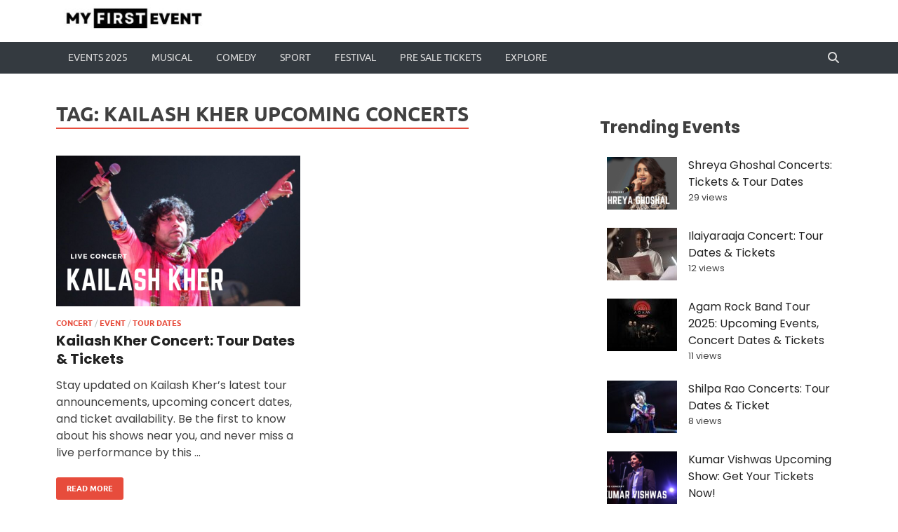

--- FILE ---
content_type: text/html; charset=utf-8
request_url: https://www.google.com/recaptcha/api2/aframe
body_size: 270
content:
<!DOCTYPE HTML><html><head><meta http-equiv="content-type" content="text/html; charset=UTF-8"></head><body><script nonce="Go0EYFI54XF3jyZRBJJbng">/** Anti-fraud and anti-abuse applications only. See google.com/recaptcha */ try{var clients={'sodar':'https://pagead2.googlesyndication.com/pagead/sodar?'};window.addEventListener("message",function(a){try{if(a.source===window.parent){var b=JSON.parse(a.data);var c=clients[b['id']];if(c){var d=document.createElement('img');d.src=c+b['params']+'&rc='+(localStorage.getItem("rc::a")?sessionStorage.getItem("rc::b"):"");window.document.body.appendChild(d);sessionStorage.setItem("rc::e",parseInt(sessionStorage.getItem("rc::e")||0)+1);localStorage.setItem("rc::h",'1763944477565');}}}catch(b){}});window.parent.postMessage("_grecaptcha_ready", "*");}catch(b){}</script></body></html>